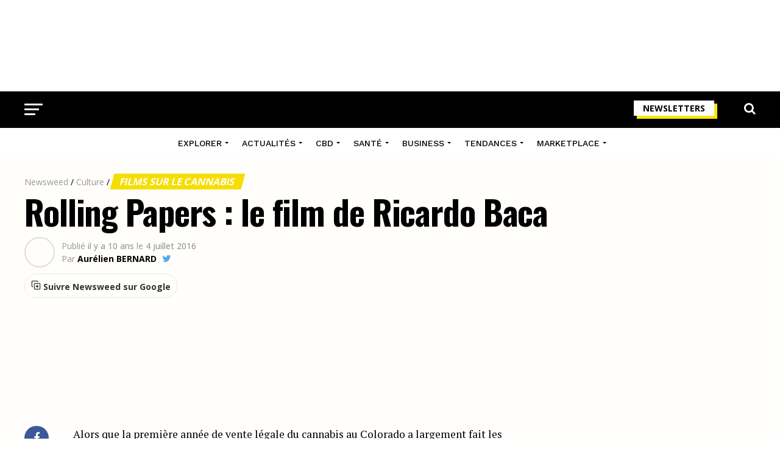

--- FILE ---
content_type: text/html; charset=utf-8
request_url: https://www.google.com/recaptcha/api2/aframe
body_size: 184
content:
<!DOCTYPE HTML><html><head><meta http-equiv="content-type" content="text/html; charset=UTF-8"></head><body><script nonce="M5OPYrYY4o2KfTBM73wqbQ">/** Anti-fraud and anti-abuse applications only. See google.com/recaptcha */ try{var clients={'sodar':'https://pagead2.googlesyndication.com/pagead/sodar?'};window.addEventListener("message",function(a){try{if(a.source===window.parent){var b=JSON.parse(a.data);var c=clients[b['id']];if(c){var d=document.createElement('img');d.src=c+b['params']+'&rc='+(localStorage.getItem("rc::a")?sessionStorage.getItem("rc::b"):"");window.document.body.appendChild(d);sessionStorage.setItem("rc::e",parseInt(sessionStorage.getItem("rc::e")||0)+1);localStorage.setItem("rc::h",'1768685504807');}}}catch(b){}});window.parent.postMessage("_grecaptcha_ready", "*");}catch(b){}</script></body></html>